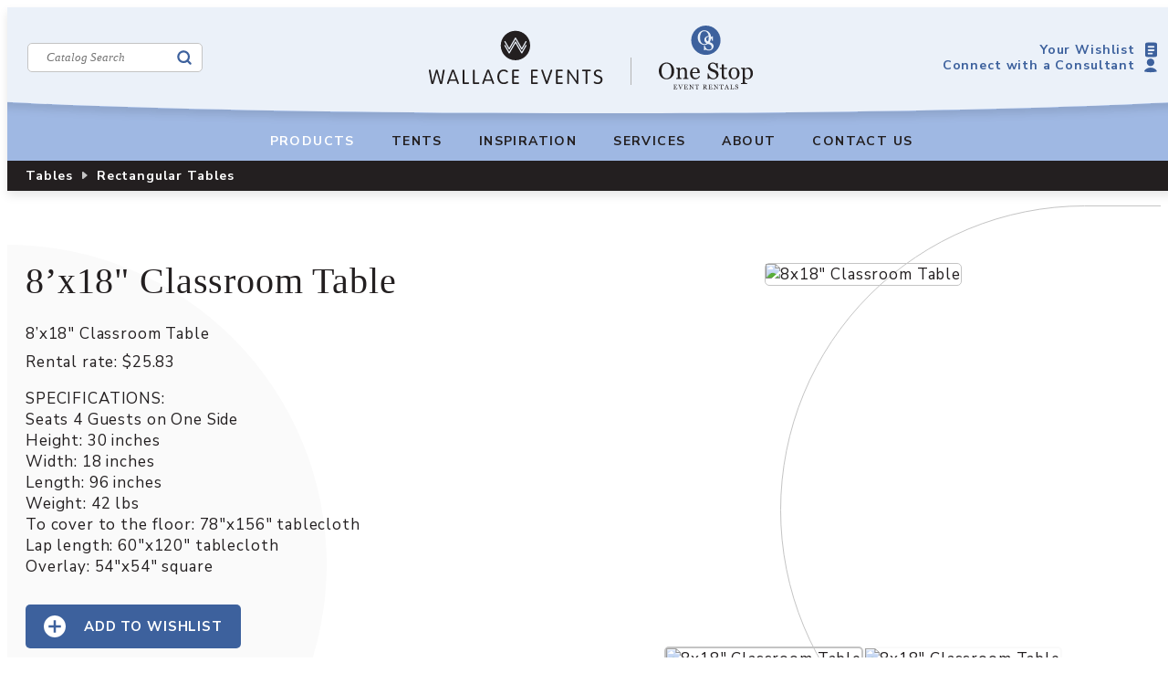

--- FILE ---
content_type: image/svg+xml
request_url: https://www.wallaceevents.com/uploads/icon-search-blue.svg
body_size: 190
content:
<?xml version="1.0" encoding="UTF-8"?>
<svg xmlns="http://www.w3.org/2000/svg" width="18" height="18" viewBox="0 0 18 18" fill="none">
  <circle cx="8.25" cy="8.25" r="5.25" stroke="#3D619D" stroke-width="2"></circle>
  <path d="M15 15L12.75 12.75" stroke="#3D619D" stroke-width="2" stroke-linecap="round"></path>
</svg>


--- FILE ---
content_type: application/javascript
request_url: https://www.wallaceevents.com/wp-content/themes/wallace/assets/js/scripts.min.js?v=202507250931&ver=6.9
body_size: 1764
content:
function is_mobile($){return Boolean($(".wp-block-navigation__responsive-container-open:visible").length)}function handle_smooth_anchors($){$(document).ready((function(){var url=new URL(window.location);""!=url.hash&&scroll_down(url.hash)})),$('a[href*="#"]').on("click",(function(event){var url;scroll_down(new URL($(this).attr("href")).hash)}))}function scroll_down(hash){var $=jQuery.noConflict(),anchor=$(hash),anchor_position=$(anchor).offset().top,anchor_height=$(anchor).height(),header_height=$(header).height(),a_little_padding=-20;$("html, body").animate({scrollTop:anchor_position-(header_height+anchor_height+-20)},700)}function handle_navigation($){$(".wp-block-navigation-submenu .current-menu-item").parents(".wp-block-navigation-item").addClass("current-menu-item"),"rentals"==url_token(1)&&$(".rentals-link").addClass("current-menu-item")}function url_token($token){var $url,$tokens=new URL(window.location.href).pathname.split("/");return $tokens[$token]?$tokens[$token]:null}function handle_merger_modal($){var query_vars,show_modal,modal,cookies}function handle_header($){is_mobile($)&&$("header nav ul.wp-block-navigation__submenu-container").addClass("hidden"),$("header nav .wp-block-navigation-item.has-child > a").on("click",(function(event){event.preventDefault(),is_mobile($)&&$(event.target).siblings("ul.wp-block-navigation__submenu-container").toggleClass("hidden")})),$(window).on("load resize scroll",(function(){scrollThreshold=50,scrollPosition=Math.round(window.scrollY),scrollPosition>scrollThreshold?$(header).addClass("full-opacity"):$(header).removeClass("full-opacity")}))}function handle_megamenu($){var rental_link=$(".rentals-link"),rental_megamenu=$(".rental-megamenu");$(rental_link).on("click",(function(event){event.preventDefault(),is_mobile($)&&(rental_link.toggleClass("expanded"),rental_link.hasClass("expanded")?(the_clone=$(rental_megamenu).clone(),the_clone.wrap("<li></li>").addClass("cloned-megamenu").removeClass("hidden"),rental_link.after(the_clone)):$(".cloned-megamenu").remove())})),$(".rentals-link, .rental-megamenu").on("mouseover",(function(event){rental_megamenu.removeClass("hidden"),rental_link.addClass("current-menu-item")})),$(".rentals-link, .rental-megamenu").on("mouseout",(function(event){rental_megamenu.addClass("hidden"),rental_link.removeClass("current-menu-item")}))}function handle_header_links($){var header_links,mobile_modal_target}function handle_catalog_sidebar($){var trigger_button=$("button[data-expand-catalog-sidebar]"),search_widget=$(".catalog-search"),tree_widget=$(".category-tree");$(trigger_button).on("click",(function(event){$(trigger_button).toggleClass("sidebar-open"),$(search_widget).toggleClass("tablet-hide").toggleClass("phone-hide"),$(tree_widget).toggleClass("tablet-hide").toggleClass("phone-hide")}))}function handle_wishlist($){$("#pin-all-items").on("click",(function(event){var $url="/tools/ajax/wishlist-add/",adjacent_grid=$(event.target).parents(".grid-header").siblings(".grid-container"),$data={item_num:$("#batch-pin-these-items").val().split(",")};$.post($url,$data,(function(){$(adjacent_grid).find(".icon-circle-plus").addClass("is-pinned")}))})),$(".wishlist-pin").on("click",(function(event){var $is_target_button=1==$(event.target).parents("button").length,$is_wishlist_page=1==$(".wishlist-items-grid").length,$the_icon=$(event.target).parent().find(".icon-circle-plus"),$action=$the_icon.hasClass("is-pinned")?"remove":"add";switch($action){case"add":var $url="/tools/ajax/wishlist-add/",$tooltip="Remove from wishlist";break;case"remove":var $url="/tools/ajax/wishlist-remove/",$tooltip="Add to wishlist"}var $data={item_num:[$(event.target).closest("[data-item-num]").data("item-num")]};$.post($url,$data,(function(){$the_icon.toggleClass("is-pinned"),$is_target_button||$(event.target).attr("title",$tooltip),$is_target_button&&$the_icon.parents("button").find("span").html($tooltip),$is_wishlist_page&&"remove"==$action&&($(event.target).parents(".grid-item.item-card").remove(),0==$(".item-card").length&&location.reload(!0))}))}))}function handle_wishlist_toolbar($){$("#wishlist-copylink").on("click",(function(event){navigator.clipboard.writeText(window.location.href)})),$("#wishlist-printthis").on("click",(function(event){window.print()})),$("#wishlist-newlist").on("click",(function(event){var $url="/tools/ajax/wishlist-create/";$.get($url,(function(results){results=JSON.parse(results),window.location.href="/wishlist/"+results.wishlist_token}))}))}function handle_collapsers($){$(".expander").on("click",(function(event){$($(event.target).data("target")).toggleClass("expanded")}))}function handle_timeline($){var $years=[],$heights=[],$diff=0;$(".timeline-event-year").each((function(index){$years.push(parseInt($(this).text()))})),$.each($years,(function(idx){$diff=$years[idx+1]-$years[idx],$diff=Math.max(1,$diff),$heights.push($diff)})),$(".timeline-event-dot hr").each((function(idx){$(this).css("min-height",25*$heights[idx])}))}function handle_product_images($){$(".product-images-thumbnails img").on("click",(function(event){$(".product-images-thumbnails figure").removeClass("focused"),$(event.target).parents("figure").addClass("focused"),$(".product-images-main img").attr("src",$(event.target).data("main"))}))}function handle_load_more_items($){$("#load-more-items").on("click",(function(event){$(".item-card.hidden").removeClass("hidden"),$(event.target).addClass("hidden")}))}function handle_contact_form($){var $wishlist_checkbox_field=$("#field_1_19"),$wishlist_url_hidden_field;$("#input_1_34").val().length>0&&$wishlist_checkbox_field.removeClass("hidden")}function dump($thing){console.log($thing)}jQuery(document).ready((function($){header=$("header"),handle_smooth_anchors($),handle_navigation($),handle_merger_modal($),handle_header($),handle_megamenu($),handle_header_links($),handle_catalog_sidebar($),handle_wishlist($),handle_wishlist_toolbar($),handle_collapsers($),handle_timeline($),handle_product_images($),handle_load_more_items($),handle_contact_form($)}));

--- FILE ---
content_type: image/svg+xml
request_url: https://www.wallaceevents.com/wp-content/uploads/logo-wallace-black.svg
body_size: 2973
content:
<?xml version="1.0" encoding="UTF-8"?>
<svg xmlns="http://www.w3.org/2000/svg" width="191" height="60" viewBox="0 0 191 60" fill="none">
  <path d="M7.64092 43.9236C7.81722 43.3306 8.14578 43.1543 8.6306 43.1543C9.11542 43.1543 9.44397 43.3306 9.62027 43.9236L13.2344 56.593H13.2785L15.3259 44.0558C15.4341 43.4187 15.7867 43.1543 16.3837 43.1543C16.9326 43.1543 17.2652 43.551 17.2652 44.0358C17.2652 44.2762 17.2412 44.5647 17.157 45.0255L14.777 57.8271C14.6448 58.5083 14.3603 59.1053 13.3907 59.1053C12.6414 59.1053 12.1806 58.9049 11.8721 57.8271L8.65464 46.3237H8.61056L5.39312 57.8271C5.0846 58.9049 4.62382 59.1053 3.87455 59.1053C2.90491 59.1053 2.62043 58.5123 2.48821 57.8271L0.108179 45.0255C0.0200295 44.5647 0 44.2762 0 44.0358C0 43.551 0.328555 43.1543 0.88149 43.1543C1.47449 43.1543 1.82709 43.4187 1.93928 44.0558L3.98674 56.593H4.03082L7.64493 43.9236H7.64092Z" fill="#231F20"></path>
  <path d="M21.7449 58.376C21.5927 58.7927 21.3282 59.1013 20.7994 59.1013C20.2705 59.1013 19.8738 58.7927 19.8738 58.2879C19.8738 58.0234 20.0741 57.5186 20.1382 57.3182L25.0065 44.3403C25.2469 43.6591 25.6435 43.1503 26.3928 43.1503C27.1421 43.1503 27.5388 43.6591 27.7792 44.3403L32.6474 57.3182C32.7155 57.5186 32.9118 58.0234 32.9118 58.2879C32.9118 58.7927 32.4951 59.1013 31.9863 59.1013C31.4774 59.1013 31.1929 58.7927 31.0407 58.376L30.027 55.5553H22.7547L21.7409 58.376H21.7449ZM26.4168 45.3981H26.3728L23.3557 53.8804H29.438L26.4209 45.3981H26.4168Z" fill="#231F20"></path>
  <path d="M38.998 57.166H43.141C43.6899 57.166 44.0866 57.4505 44.0866 58.0675C44.0866 58.6846 43.6899 58.969 43.141 58.969H38.0965C37.3713 58.969 37.0627 58.5082 37.0627 57.9112V44.184C37.0627 43.5429 37.4394 43.1503 38.0324 43.1503C38.6254 43.1503 39.002 43.5469 39.002 44.184V57.162L38.998 57.166Z" fill="#231F20"></path>
  <path d="M50.2168 57.166H54.3598C54.9087 57.166 55.3054 57.4505 55.3054 58.0675C55.3054 58.6846 54.9087 58.969 54.3598 58.969H49.3152C48.59 58.969 48.2815 58.5082 48.2815 57.9112V44.184C48.2815 43.5429 48.6581 43.1503 49.2511 43.1503C49.8441 43.1503 50.2208 43.5469 50.2208 44.184V57.162L50.2168 57.166Z" fill="#231F20"></path>
  <path d="M60.3096 58.376C60.1574 58.7927 59.8929 59.1013 59.364 59.1013C58.8351 59.1013 58.4385 58.7927 58.4385 58.2879C58.4385 58.0234 58.6388 57.5186 58.7029 57.3182L63.5712 44.3403C63.8116 43.6591 64.2082 43.1503 64.9575 43.1503C65.7068 43.1503 66.1034 43.6591 66.3438 44.3403L71.2121 57.3182C71.2802 57.5186 71.4765 58.0234 71.4765 58.2879C71.4765 58.7927 71.0598 59.1013 70.551 59.1013C70.0421 59.1013 69.7576 58.7927 69.6054 58.376L68.5917 55.5553H61.3194L60.3056 58.376H60.3096ZM64.9815 45.3981H64.9375L61.9204 53.8804H68.0027L64.9856 45.3981H64.9815Z" fill="#231F20"></path>
  <path d="M81.9067 57.4304C84.2627 57.4304 85.3005 56.02 86.1138 56.02C86.5746 56.02 86.8832 56.3726 86.8832 56.9215C86.8832 57.9112 84.6594 59.1012 81.9027 59.1012C77.3631 59.1012 75.0271 55.2026 75.0271 51.1237C75.0271 47.0448 77.363 43.1462 82.0109 43.1462C84.7876 43.1462 86.5506 44.6448 86.5506 45.4381C86.5506 45.947 86.2421 46.3637 85.7573 46.3637C84.8758 46.3637 84.435 44.8211 82.0109 44.8211C78.529 44.8211 77.0986 48.1267 77.0986 51.1237C77.0986 54.1208 78.5731 57.4264 81.9027 57.4264L81.9067 57.4304Z" fill="#231F20"></path>
  <path d="M93.2778 57.1659H97.9497C98.4986 57.1659 98.8953 57.4504 98.8953 58.0675C98.8953 58.6845 98.4986 58.969 97.9497 58.969H92.3763C91.651 58.969 91.3425 58.5082 91.3425 57.9112V44.3362C91.3425 43.7432 91.651 43.2784 92.3763 43.2784H97.9497C98.4986 43.2784 98.8953 43.5629 98.8953 44.18C98.8953 44.797 98.4986 45.0815 97.9497 45.0815H93.2778V50.2142H97.529C98.0819 50.2142 98.4746 50.4987 98.4746 51.1157C98.4746 51.7327 98.0779 52.0172 97.529 52.0172H93.2778V57.1499V57.1659Z" fill="#231F20"></path>
  <path d="M113.861 57.1659H118.532C119.081 57.1659 119.478 57.4504 119.478 58.0675C119.478 58.6845 119.081 58.969 118.532 58.969H112.959C112.234 58.969 111.925 58.5082 111.925 57.9112V44.3362C111.925 43.7432 112.234 43.2784 112.959 43.2784H118.532C119.081 43.2784 119.478 43.5629 119.478 44.18C119.478 44.797 119.081 45.0815 118.532 45.0815H113.861V50.2142H118.112C118.661 50.2142 119.057 50.4987 119.057 51.1157C119.057 51.7327 118.661 52.0172 118.112 52.0172H113.861V57.1499V57.1659Z" fill="#231F20"></path>
  <path d="M133.186 44.4084C133.426 43.7273 133.602 43.1543 134.376 43.1543C134.905 43.1543 135.233 43.551 135.233 43.9476C135.233 44.2121 135.189 44.4325 135.101 44.6969L130.321 58.0515C130.101 58.6886 129.856 59.1093 129.199 59.1093C128.542 59.1093 128.297 58.6926 128.077 58.0515L123.297 44.6969C123.209 44.4325 123.165 44.2121 123.165 43.9476C123.165 43.551 123.497 43.1543 124.026 43.1543C124.796 43.1543 124.972 43.7273 125.216 44.4084L129.183 55.8438H129.227L133.194 44.4084H133.186Z" fill="#231F20"></path>
  <path d="M141.183 57.1659H145.855C146.404 57.1659 146.801 57.4504 146.801 58.0675C146.801 58.6845 146.404 58.969 145.855 58.969H140.282C139.557 58.969 139.248 58.5082 139.248 57.9112V44.3362C139.248 43.7432 139.557 43.2784 140.282 43.2784H145.855C146.404 43.2784 146.801 43.5629 146.801 44.18C146.801 44.797 146.404 45.0815 145.855 45.0815H141.183V50.2142H145.435C145.983 50.2142 146.38 50.4987 146.38 51.1157C146.38 51.7327 145.983 52.0172 145.435 52.0172H141.183V57.1499V57.1659Z" fill="#231F20"></path>
  <path d="M153.612 58.0675C153.612 58.7046 153.239 59.1013 152.642 59.1013C152.045 59.1013 151.673 58.7046 151.673 58.0675V44.2962C151.673 43.5269 151.937 43.1503 152.554 43.1503C153.127 43.1503 153.392 43.3907 153.92 44.164L161.854 55.5553H161.898V44.184C161.898 43.5429 162.275 43.1503 162.868 43.1503C163.461 43.1503 163.837 43.5469 163.837 44.184V57.9553C163.837 58.7246 163.573 59.1013 162.956 59.1013C162.383 59.1013 162.118 58.8608 161.589 58.0875L153.656 46.6963H153.612V58.0675Z" fill="#231F20"></path>
  <path d="M171.682 45.0895H168.753C168.201 45.0895 167.808 44.8051 167.808 44.188C167.808 43.571 168.205 43.2865 168.753 43.2865H176.555C177.108 43.2865 177.5 43.571 177.5 44.188C177.5 44.8051 177.104 45.0895 176.555 45.0895H173.626V58.0675C173.626 58.7046 173.253 59.1013 172.656 59.1013C172.059 59.1013 171.686 58.7046 171.686 58.0675V45.0895H171.682Z" fill="#231F20"></path>
  <path d="M189.292 44.9814C189.292 45.4422 188.939 45.8428 188.454 45.8428C187.597 45.8428 187.308 44.8291 185.369 44.8291C183.939 44.8291 182.881 45.7306 182.881 47.0529C182.881 50.5107 190.33 48.86 190.33 54.1489C190.33 56.7493 188.434 59.1053 185.021 59.1053C182.949 59.1053 180.657 58.3119 180.657 57.2101C180.657 56.6812 180.922 56.2204 181.471 56.2204C182.132 56.2204 183.057 57.4304 185.041 57.4304C187.024 57.4304 188.258 55.976 188.258 54.237C188.258 50.5148 180.809 52.3218 180.809 47.1851C180.809 45.358 182.528 43.1543 185.437 43.1543C187.377 43.1543 189.292 43.9677 189.292 44.9814Z" fill="#231F20"></path>
  <path d="M94.8963 0.722412C85.9893 0.722412 78.769 7.94263 78.769 16.8497C78.769 25.7568 85.9893 32.977 94.8963 32.977C103.803 32.977 111.024 25.7568 111.024 16.8497C111.024 7.94263 103.803 0.722412 94.8963 0.722412ZM82.7598 12.4302C82.8039 12.2659 82.9081 12.1297 83.0563 12.0456C83.3608 11.8693 83.7495 11.9734 83.9218 12.278L88.0367 19.406L94.3754 8.42744C94.4876 8.23111 94.7 8.11091 94.9244 8.11091C95.1488 8.11091 95.3611 8.23111 95.4733 8.42744L101.808 19.398L105.863 12.282C105.947 12.1337 106.083 12.0295 106.248 11.9815C106.412 11.9374 106.584 11.9574 106.728 12.0416C106.877 12.1257 106.981 12.2619 107.025 12.4262C107.069 12.5905 107.049 12.7628 106.965 12.907L102.365 20.9887C102.253 21.185 102.04 21.3092 101.816 21.3092C101.592 21.3092 101.379 21.189 101.267 20.9927L94.9284 10.0141L88.5897 20.9927C88.4775 21.189 88.2651 21.3092 88.0407 21.3092C87.8164 21.3092 87.604 21.189 87.4918 20.9927L82.8279 12.911C82.7438 12.7628 82.7197 12.5945 82.7638 12.4302H82.7598ZM106.969 17.1863L102.369 25.2679C102.257 25.4643 102.044 25.5885 101.82 25.5885C101.596 25.5885 101.383 25.4683 101.271 25.2719L94.9324 14.2934L88.5937 25.2719C88.4815 25.4683 88.2691 25.5885 88.0447 25.5885C87.8204 25.5885 87.608 25.4683 87.4958 25.2719L82.8319 17.1903C82.6556 16.8858 82.7598 16.4971 83.0643 16.3208C83.2126 16.2367 83.3809 16.2126 83.5451 16.2567C83.7094 16.3008 83.8456 16.4049 83.9298 16.5532L88.0447 23.6813L94.3835 12.7027C94.4956 12.5063 94.708 12.3861 94.9324 12.3861C95.1568 12.3861 95.3691 12.5063 95.4813 12.7027L101.816 23.6732L105.871 16.5572C105.955 16.4089 106.091 16.3048 106.256 16.2567C106.42 16.2126 106.592 16.2326 106.736 16.3168C106.885 16.4009 106.989 16.5372 107.033 16.7014C107.077 16.8657 107.057 17.038 106.973 17.1823L106.969 17.1863Z" fill="#231F20"></path>
</svg>


--- FILE ---
content_type: image/svg+xml
request_url: https://www.wallaceevents.com/uploads/icon-breadcrumb-arrow.svg
body_size: 226
content:
<?xml version="1.0" encoding="UTF-8"?>
<svg xmlns="http://www.w3.org/2000/svg" width="6" height="10" viewBox="0 0 6 10" fill="none">
  <path d="M5.76953 4.80794L1.31215 1.09346C0.791086 0.659238 0 1.02976 0 1.70803V8.29197C0 8.97024 0.791085 9.34076 1.31215 8.90654L5.76953 5.19206C5.88947 5.09211 5.88947 4.90789 5.76953 4.80794Z" fill="#828282"></path>
</svg>


--- FILE ---
content_type: image/svg+xml
request_url: https://www.wallaceevents.com/uploads/icon-wigstand-blue.svg
body_size: 349
content:
<?xml version="1.0" encoding="UTF-8"?>
<svg xmlns="http://www.w3.org/2000/svg" width="17" height="19" viewBox="0 0 17 19" fill="none">
  <path d="M16.0092 17.4054C16.562 17.2902 16.8912 16.7117 16.6165 16.2183C16.0109 15.1307 15.0569 14.1749 13.8365 13.4465C12.2647 12.5085 10.3388 12 8.35764 12C6.37643 12 4.45059 12.5085 2.87879 13.4465C1.65835 14.1749 0.704328 15.1307 0.0987467 16.2183C-0.175951 16.7117 0.153284 17.2902 0.7061 17.4054C5.75291 18.4572 10.9624 18.4572 16.0092 17.4054Z" fill="#3D619D"></path>
  <path d="M13.3576 5C13.3576 7.76142 11.1191 10 8.35764 10C5.59621 10 3.35764 7.76142 3.35764 5C3.35764 2.23858 5.59621 0 8.35764 0C11.1191 0 13.3576 2.23858 13.3576 5Z" fill="#3D619D"></path>
</svg>


--- FILE ---
content_type: image/svg+xml
request_url: https://www.wallaceevents.com/assets/img/header-curve.svg
body_size: 520
content:
<svg width="1280" height="134" viewBox="0 0 1280 134" fill="none" xmlns="http://www.w3.org/2000/svg">
<g filter="url(#filter0_d_503_1343)">
<path d="M1280 -2H0V79.2986C-74.7192 83.4034 -118 88.2751 -118 93.5C-118 108.136 221.592 120 640.5 120C1059.41 120 1399 108.136 1399 93.5C1399 88.2518 1355.33 83.36 1280 79.2438V-2Z" fill="white" fill-opacity="0.8"/>
</g>
<defs>
<filter id="filter0_d_503_1343" x="-126" y="-29" width="1533" height="163" filterUnits="userSpaceOnUse" color-interpolation-filters="sRGB">
<feFlood flood-opacity="0" result="BackgroundImageFix"/>
<feColorMatrix in="SourceAlpha" type="matrix" values="0 0 0 0 0 0 0 0 0 0 0 0 0 0 0 0 0 0 127 0" result="hardAlpha"/>
<feOffset dy="6"/>
<feGaussianBlur stdDeviation="4"/>
<feComposite in2="hardAlpha" operator="out"/>
<feColorMatrix type="matrix" values="0 0 0 0 0 0 0 0 0 0 0 0 0 0 0 0 0 0 0.1 0"/>
<feBlend mode="normal" in2="BackgroundImageFix" result="effect1_dropShadow_503_1343"/>
<feBlend mode="normal" in="SourceGraphic" in2="effect1_dropShadow_503_1343" result="shape"/>
</filter>
</defs>
</svg>


--- FILE ---
content_type: image/svg+xml
request_url: https://www.wallaceevents.com/uploads/icon-wishlist-blue.svg
body_size: 414
content:
<?xml version="1.0" encoding="UTF-8"?>
<svg xmlns="http://www.w3.org/2000/svg" width="14" height="18" viewBox="0 0 14 18" fill="none">
  <path fill-rule="evenodd" clip-rule="evenodd" d="M0.585786 1.08579C0 1.67157 0 2.61438 0 4.5V13.5C0 15.3856 0 16.3284 0.585786 16.9142C1.17157 17.5 2.11438 17.5 4 17.5H10C11.8856 17.5 12.8284 17.5 13.4142 16.9142C14 16.3284 14 15.3856 14 13.5V4.5C14 2.61438 14 1.67157 13.4142 1.08579C12.8284 0.5 11.8856 0.5 10 0.5H4C2.11438 0.5 1.17157 0.5 0.585786 1.08579ZM4 4.5C3.44772 4.5 3 4.94772 3 5.5C3 6.05228 3.44772 6.5 4 6.5H10C10.5523 6.5 11 6.05228 11 5.5C11 4.94772 10.5523 4.5 10 4.5H4ZM4 8.5C3.44772 8.5 3 8.94772 3 9.5C3 10.0523 3.44772 10.5 4 10.5H10C10.5523 10.5 11 10.0523 11 9.5C11 8.94772 10.5523 8.5 10 8.5H4ZM4 12.5C3.44772 12.5 3 12.9477 3 13.5C3 14.0523 3.44772 14.5 4 14.5H8C8.55228 14.5 9 14.0523 9 13.5C9 12.9477 8.55228 12.5 8 12.5H4Z" fill="#3D619D"></path>
</svg>


--- FILE ---
content_type: image/svg+xml
request_url: https://www.wallaceevents.com/wp-content/uploads/logo-merger.svg
body_size: 15253
content:
<?xml version="1.0" encoding="UTF-8"?>
<svg xmlns="http://www.w3.org/2000/svg" xmlns:xlink="http://www.w3.org/1999/xlink" width="385" height="148" viewBox="0 0 385 148" fill="none">
  <rect width="385" height="148" rx="74" fill="#3D619D" fill-opacity="0.95"></rect>
  <rect x="0.5" y="0.5" width="384" height="147" rx="73.5" stroke="white" stroke-opacity="0.2"></rect>
  <rect x="247" y="32" width="84" height="85" fill="url(#pattern0)"></rect>
  <path d="M161 74L171 79.7735V68.2265L161 74ZM228 74L218 68.2265V79.7735L228 74ZM167.281 75H171.469V73H167.281V75ZM175.656 75H179.844V73H175.656V75ZM184.031 75H188.219V73H184.031V75ZM192.406 75H196.594V73H192.406V75ZM200.781 75H204.969V73H200.781V75ZM209.156 75H213.344V73H209.156V75ZM217.531 75H221.719V73H217.531V75Z" fill="white"></path>
  <rect x="55" y="29" width="91" height="90" fill="url(#pattern1)"></rect>
  <defs>
    <pattern id="pattern0" patternContentUnits="objectBoundingBox" width="1" height="1">
      <use xlink:href="#image0_0_1" transform="translate(-4.21429 -2.55294) scale(0.0119048 0.0117647)"></use>
    </pattern>
    <pattern id="pattern1" patternContentUnits="objectBoundingBox" width="1" height="1">
      <use xlink:href="#image1_0_1" transform="translate(-3.85714 -2.37778) scale(0.010989 0.0111111)"></use>
    </pattern>
    <image id="image0_0_1" width="793" height="613" xlink:href="[data-uri]"></image>
    <image id="image1_0_1" width="793" height="613" xlink:href="[data-uri]"></image>
  </defs>
</svg>


--- FILE ---
content_type: image/svg+xml
request_url: https://www.wallaceevents.com/uploads/icon-instagram-white.svg
body_size: 820
content:
<?xml version="1.0" encoding="UTF-8" standalone="no"?>
<svg xmlns="http://www.w3.org/2000/svg" xmlns:xlink="http://www.w3.org/1999/xlink" xmlns:serif="http://www.serif.com/" width="100%" height="100%" viewBox="0 0 30 30" version="1.1" xml:space="preserve" style="fill-rule:evenodd;clip-rule:evenodd;stroke-linejoin:round;stroke-miterlimit:2;">
    <path d="M15,0C23.279,0 30,6.721 30,15C30,23.279 23.279,30 15,30C6.721,30 0,23.279 0,15C0,6.721 6.721,0 15,0ZM24.93,10.876C24.854,9.274 24.488,7.855 23.315,6.686C22.146,5.517 20.727,5.151 19.125,5.07C17.474,4.977 12.526,4.977 10.875,5.07C9.278,5.146 7.859,5.512 6.685,6.681C5.512,7.851 5.151,9.27 5.07,10.872C4.977,12.523 4.977,17.472 5.07,19.124C5.146,20.726 5.512,22.145 6.685,23.314C7.859,24.483 9.273,24.849 10.875,24.93C12.526,25.023 17.474,25.023 19.125,24.93C20.727,24.854 22.146,24.488 23.315,23.314C24.484,22.145 24.849,20.726 24.93,19.124C25.023,17.472 25.023,12.528 24.93,10.876ZM22.797,20.895C22.449,21.77 21.775,22.444 20.896,22.797C19.58,23.319 16.457,23.198 15.002,23.198C13.548,23.198 10.42,23.314 9.108,22.797C8.234,22.448 7.56,21.775 7.207,20.895C6.685,19.579 6.806,16.455 6.806,15C6.806,13.545 6.69,10.417 7.207,9.105C7.555,8.23 8.229,7.556 9.108,7.204C10.424,6.681 13.548,6.802 15.002,6.802C16.457,6.802 19.584,6.686 20.896,7.204C21.771,7.552 22.445,8.225 22.797,9.105C23.319,10.421 23.199,13.545 23.199,15C23.199,16.455 23.319,19.583 22.797,20.895ZM15.002,9.872C12.165,9.872 9.876,12.162 9.876,15C9.876,17.838 12.165,20.128 15.002,20.128C17.84,20.128 20.129,17.838 20.129,15C20.129,12.162 17.84,9.872 15.002,9.872ZM15.002,18.334C13.168,18.334 11.669,16.839 11.669,15C11.669,13.161 13.164,11.666 15.002,11.666C16.841,11.666 18.335,13.161 18.335,15C18.335,16.839 16.836,18.334 15.002,18.334ZM21.534,9.663C21.534,10.328 20.999,10.859 20.339,10.859C19.674,10.859 19.143,10.323 19.143,9.663C19.143,9.002 19.678,8.466 20.339,8.466C20.999,8.466 21.534,9.002 21.534,9.663Z" style="fill:white;"></path>
</svg>
